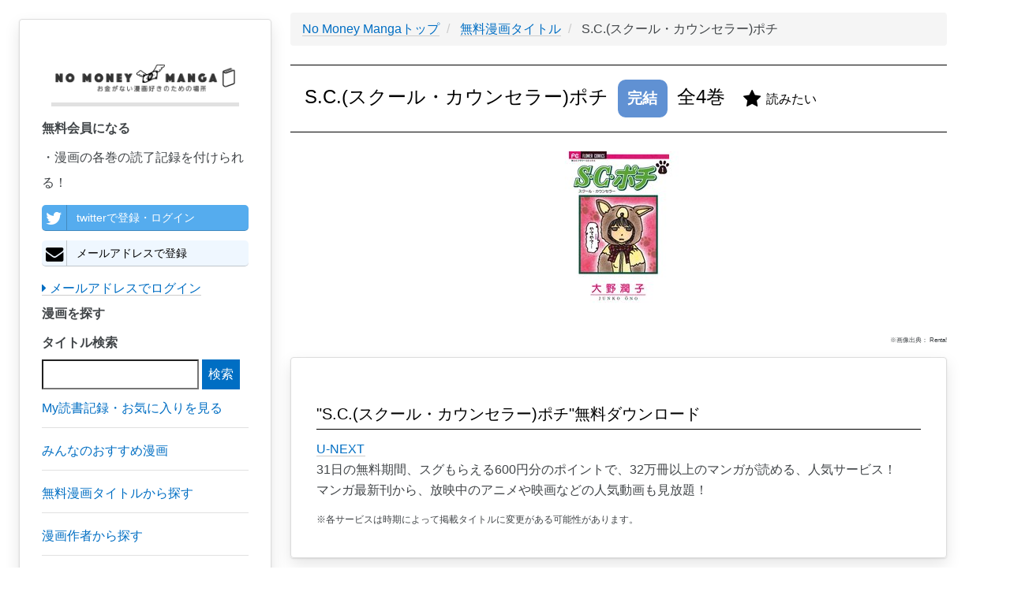

--- FILE ---
content_type: text/html; charset=utf-8
request_url: https://www.google.com/recaptcha/api2/aframe
body_size: 182
content:
<!DOCTYPE HTML><html><head><meta http-equiv="content-type" content="text/html; charset=UTF-8"></head><body><script nonce="lJsQ54KopKtsQWNyhoUBzA">/** Anti-fraud and anti-abuse applications only. See google.com/recaptcha */ try{var clients={'sodar':'https://pagead2.googlesyndication.com/pagead/sodar?'};window.addEventListener("message",function(a){try{if(a.source===window.parent){var b=JSON.parse(a.data);var c=clients[b['id']];if(c){var d=document.createElement('img');d.src=c+b['params']+'&rc='+(localStorage.getItem("rc::a")?sessionStorage.getItem("rc::b"):"");window.document.body.appendChild(d);sessionStorage.setItem("rc::e",parseInt(sessionStorage.getItem("rc::e")||0)+1);localStorage.setItem("rc::h",'1769561958501');}}}catch(b){}});window.parent.postMessage("_grecaptcha_ready", "*");}catch(b){}</script></body></html>